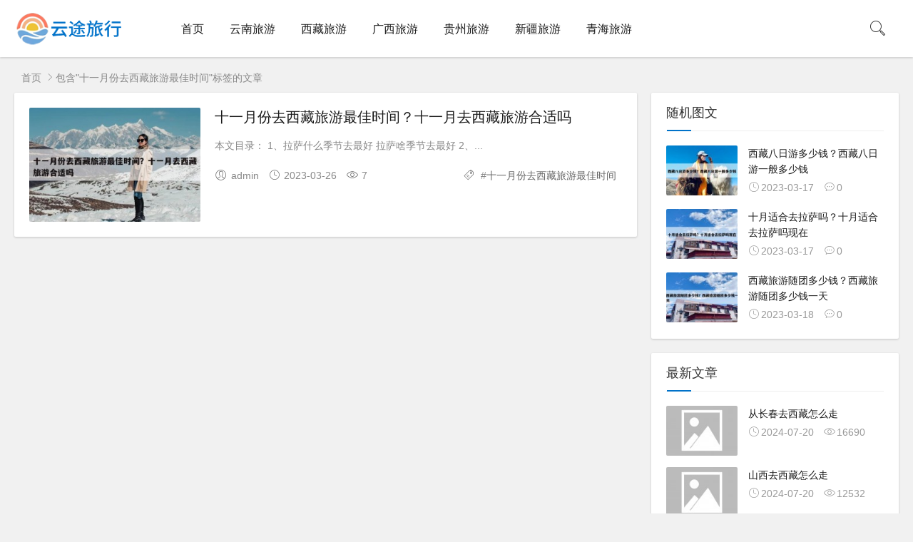

--- FILE ---
content_type: text/html
request_url: https://www.yts88.com/tags-1307.html
body_size: 4965
content:



<!DOCTYPE html>
<html lang="zh-Hans">
<head>
<meta charset="UTF-8">
<meta name="viewport" content="width=device-width, initial-scale=1.0, minimum-scale=1.0, maximum-scale=1.0, user-scalable=no">
<meta name="renderer" content="webkit">
<meta name="force-rendering" content="webkit">
<meta http-equiv="X-UA-Compatible" content="IE=edge,Chrome=1">
<meta name="applicable-device" content="pc,mobile"> 
<title>十一月份去西藏旅游最佳时间-云途旅行网</title>
<meta name="keywords" content="十一月份去西藏旅游最佳时间">
<meta name="description" content="">
<link rel="shortcut icon" href="https://www.yts88.com/zb_users/theme/suiranx_air/image/favicon.ico">
<link rel="stylesheet" href="https://www.yts88.com/zb_users/theme/suiranx_air/style/font/iconfont.css?v=7.6">
<link rel="stylesheet" href="https://www.yts88.com/zb_users/theme/suiranx_air/share/css/share.min.css">
<link rel="stylesheet" href="https://www.yts88.com/zb_users/theme/suiranx_air/style/dark-mode/dark-mode.css?v=7.6">
<link rel="stylesheet" href="https://www.yts88.com/zb_users/theme/suiranx_air/style/style.css?v=7.6">
<link rel="canonical" href="https://www.yts88.com/tags-1307.html">
<script src="https://www.yts88.com/zb_system/script/jquery-2.2.4.min.js" type="text/javascript"></script>
<script src="https://www.yts88.com/zb_system/script/zblogphp.js" type="text/javascript"></script>
<script src="https://www.yts88.com/zb_system/script/c_html_js_add.php" type="text/javascript"></script>
<script src="https://www.yts88.com/zb_users/theme/suiranx_air/script/common.js?v=7.6" type="text/javascript"></script>
<style type="text/css">
.night a:hover,a:hover,.pc-nav .active,.pc-nav .sub-nav a:hover,#aside_hot .list-1,#aside_hot .list-2,#aside_hot .list-3,.recommend-b .category,.full-post .read-more,.flink a.iconfont-air:hover,.thumbs-btn,#cancel-reply,.art-content a,#tbCalendar a,.comment-at{color:#0072c9;}.recommend-b .category,.full-post .read-more,.thumbs-btn,.art-content .tags:hover,#divCatalog li a:hover,#divContorPanel .cp-login a:hover, #divContorPanel .cp-vrs a:hover,#divSearchPanel input[type='submit']{border:1px solid #0072c9;}.art-content a:hover{border-bottom:1px dashed #0072c9;}.art-content blockquote{border-left:4px solid #0072c9;}::selection,::-moz-selection{background:#0072c9;}.thumbs_done,.thumbs-btn:hover,.art-content .tags:hover,#widget_aside_author .level,.full-post .read-more:hover,.recommend-b .category:hover,.recommend-a .category,.swiper-pagination-bullet-active,.s-button,.c-title::after,.m-nav .sub-nav,.com-submit,.page-numbers,a.page-numbers:hover,#divCatalog li a:hover,#divTags li a:hover,#divContorPanel .cp-login a:hover,#divContorPanel .cp-vrs a:hover,#qr:hover,.btn.qq:hover,.toolbar .btn:hover,.dropdown-nav li a:hover,.dropdown-nav .active a,.dropdown-nav .active a:hover,#divSearchPanel input[type='submit'],#tbCalendar tbody a,.header .contribute .a{background-color:#0072c9;}.art-content h2, .art-content h3 {background-color: rgb(241,241,241); color: rgb(15,113,189);border-bottom:1px dashed #0072c9;}</style>
</head>
<body >
<header class="header sb">
    <div class="h-wrap container clearfix">
    	<div class="logo-area fl">
    		<a href="https://www.yts88.com/" title="云途旅行网">
    			<img class="img" src="https://www.yts88.com/zb_users/theme/suiranx_air/image/logo.png" alt="云途旅行网" title="云途旅行网"/>
    		</a>
    	</div>  
    	<div class="dark-logo-area fl">
    		<a href="https://www.yts88.com/" title="云途旅行网">
    			<img class="img" src="https://www.yts88.com/zb_users/theme/suiranx_air/image/dark-logo.png" alt="云途旅行网" title="云途旅行网"/>   			
    		</a>    		
    	</div>      	
    	<div class="m-nav-btn"><i class="iconfont-air icon-category"></i></div>
    	<nav class="responsive-nav">
            <div class="pc-nav m-nav fl" data-type="index"  data-infoid="">
                <ul class="nav-ul">
                    <li id="nvabar-item-index"><a href="https://www.yts88.com/">首页</a></li>
                    <li id="navbar-category-1"><a href="https://www.yts88.com/yunnan/" title="云南旅游攻略">云南旅游</a></li><li id="navbar-category-2"><a href="https://www.yts88.com/xizang/" title="西藏旅游攻略">西藏旅游</a></li><li id="navbar-category-3"><a href="https://www.yts88.com/guangxi/" title="广西旅游攻略">广西旅游</a></li><li id="navbar-category-4"><a href="https://www.yts88.com/guizhou/" title="贵州旅游攻略">贵州旅游</a></li><li id="navbar-category-5"><a href="https://www.yts88.com/xinjiang/" title="新疆旅游攻略">新疆旅游</a></li><li id="navbar-category-7"><a href="https://www.yts88.com/qinghai/" title="青海旅游攻略">青海旅游</a></li>                </ul>
            </div> 
        </nav>       
                        <span id="search-button" class="search-button fr"><i class="iconfont-air icon-search"></i></span>
        <div id="search-area" class="container hidden br sb animated-fast fadeInUpMenu">
        	<form class="searchform clearfix" name="search" method="post" action="https://www.yts88.com/zb_system/cmd.php?act=search">
            	<input class="s-input br fl" type="text" name="q" placeholder="请输入关键词..."> 
            	<button class="s-button fr br transition brightness" type="submit" id="searchsubmit">搜 索</button>
        	</form>
        </div>  
         
    </div>
</header>

<nav class="breadcrumb container">
<!--广告联盟js代码-->
<!-- 广告位AD7  -->
        
    <a title="首页" href="https://www.yts88.com/">首页</a>
                        <i class="iconfont-air icon-right"></i>包含"十一月份去西藏旅游最佳时间"标签的文章</nav>

	<div id="content" class="content container clearfix">		<section id="mainbox" class="fl br mb">        	<!-- 广告位AD6  -->                                        			<div class="new-post">				                                        
<article class="article-list br mb sb clearfix">
            <figure class="figure fl">
        	<a class="thumbnail" href="https://www.yts88.com/xizang/1413.html" title="十一月份去西藏旅游最佳时间？十一月去西藏旅游合适吗" >		
                <img class="img-cover br" src="https://www.yts88.com/zb_users/cache/thumbs/85333f19abda4c95fc47bb19024bd585-320-200-1.jpeg" alt="十一月份去西藏旅游最佳时间？十一月去西藏旅游合适吗" title="十一月份去西藏旅游最佳时间？十一月去西藏旅游合适吗">
        	</a>
    	</figure> 
		<div class="content">
	    <h2 class="title ellipsis m-multi-ellipsis">
	        	        <a href="https://www.yts88.com/xizang/1413.html" title="十一月份去西藏旅游最佳时间？十一月去西藏旅游合适吗" >十一月份去西藏旅游最佳时间？十一月去西藏旅游合适吗</a>
	    </h2>
		<p class="intro hidden-sm">本文目录： 1、拉萨什么季节去最好 拉萨啥季节去最好   2、...</p>
		<p class="data clearfix">
		    			<span class="hidden-sm-md-lg author fl"><i class="iconfont-air icon-user"></i>admin</span>
						
			<time class="time fl" datetime="2023-03-26" title="2023-03-26 19:40:08">
			<i class="iconfont-air icon-time"></i>2023-03-26</time>
			<span class="view fl"><i class="iconfont-air icon-view"></i>7</span>
		    <span class="hidden-sm-md-lg tag ellipsis fr">
    			<i class="iconfont-air icon-tag"></i>
    			    			#<a href="https://www.yts88.com/tags-1307.html" target="_blank" rel="tag" >十一月份去西藏旅游最佳时间</a>
    			    				
			</span>
		</p>
	</div>
</article>

                                        <!-- 广告位AD2  -->                                                             <!-- 广告位AD3  -->                                         							</div>				
<div class="pagebar">
    <div class="nav-links" >
                                                                                </div>
</div>
		</section>		    		<aside id="sidebar" class="hidden-sm-md-lg fr">		    		    <div class="theiaStickySidebar">
<section id="aside_random" class="widget widget_aside_random sb br mb">            <p class="c-title mb"><span class="name">随机图文</span></p>                            <ul class="widget-content aside_random"><li class="list clearfix"><a href="https://www.yts88.com/xizang/391.html" title="西藏八日游多少钱？西藏八日游一般多少钱"><span class="img-wrap"><img src="https://www.yts88.com/zb_users/cache/thumbs/d8bfdfe970ab77c08aece346ee971993-120-90-1.jpeg" alt="西藏八日游多少钱？西藏八日游一般多少钱" class="img-cover br random-img"></span><div class="random-text"><p class="title">西藏八日游多少钱？西藏八日游一般多少钱</p><div class="info"><span class="time"><i class="iconfont-air icon-time"></i>2023-03-17</span><span class="comment"><i class="iconfont-air icon-comment"></i>0</span></div></div></a></li><li class="list clearfix"><a href="https://www.yts88.com/xizang/523.html" title="十月适合去拉萨吗？十月适合去拉萨吗现在"><span class="img-wrap"><img src="https://www.yts88.com/zb_users/cache/thumbs/55145553367696a1bd685c810f6b5d46-120-90-1.jpeg" alt="十月适合去拉萨吗？十月适合去拉萨吗现在" class="img-cover br random-img"></span><div class="random-text"><p class="title">十月适合去拉萨吗？十月适合去拉萨吗现在</p><div class="info"><span class="time"><i class="iconfont-air icon-time"></i>2023-03-17</span><span class="comment"><i class="iconfont-air icon-comment"></i>0</span></div></div></a></li><li class="list clearfix"><a href="https://www.yts88.com/xizang/648.html" title="西藏旅游随团多少钱？西藏旅游随团多少钱一天"><span class="img-wrap"><img src="https://www.yts88.com/zb_users/cache/thumbs/eb704a6aea3fc5f6e3d7bb020bf9eac5-120-90-1.jpeg" alt="西藏旅游随团多少钱？西藏旅游随团多少钱一天" class="img-cover br random-img"></span><div class="random-text"><p class="title">西藏旅游随团多少钱？西藏旅游随团多少钱一天</p><div class="info"><span class="time"><i class="iconfont-air icon-time"></i>2023-03-18</span><span class="comment"><i class="iconfont-air icon-comment"></i>0</span></div></div></a></li></ul>            </section><section id="aside_new" class="widget widget_aside_new sb br mb">            <p class="c-title mb"><span class="name">最新文章</span></p>                            <ul class="widget-content aside_new"><li class="list clearfix"><a href="https://www.yts88.com/xizang/90577.html" title="从长春去西藏怎么走"><span class="img-wrap"><img src="https://www.yts88.com/zb_users/cache/thumbs/09e1c54beb66a3b50ae2addfb082975f-120-90-1.jpg" alt="从长春去西藏怎么走" class="img-cover br random-img"></span><div class="new-text"><p class="title">从长春去西藏怎么走</p><div class="info"><span class="time"><i class="iconfont-air icon-time"></i>2024-07-20</span><span class="view"><i class="iconfont-air icon-view"></i>16690</span></div></div></a></li><li class="list clearfix"><a href="https://www.yts88.com/xizang/90576.html" title="山西去西藏怎么走"><span class="img-wrap"><img src="https://www.yts88.com/zb_users/cache/thumbs/1de2ba5c07ffa042339b98e1308915b8-120-90-1.jpg" alt="山西去西藏怎么走" class="img-cover br random-img"></span><div class="new-text"><p class="title">山西去西藏怎么走</p><div class="info"><span class="time"><i class="iconfont-air icon-time"></i>2024-07-20</span><span class="view"><i class="iconfont-air icon-view"></i>12532</span></div></div></a></li><li class="list clearfix"><a href="https://www.yts88.com/xizang/90575.html" title="洛阳怎么坐火车去西藏"><span class="img-wrap"><img src="https://www.yts88.com/zb_users/cache/thumbs/6f60e98390a0195d058f3419298dbda7-120-90-1.jpg" alt="洛阳怎么坐火车去西藏" class="img-cover br random-img"></span><div class="new-text"><p class="title">洛阳怎么坐火车去西藏</p><div class="info"><span class="time"><i class="iconfont-air icon-time"></i>2024-07-20</span><span class="view"><i class="iconfont-air icon-view"></i>19054</span></div></div></a></li><li class="list clearfix"><a href="https://www.yts88.com/xizang/90574.html" title="12月份去西藏穿什么衣服好"><span class="img-wrap"><img src="https://www.yts88.com/zb_users/cache/thumbs/656696d2b4645bc3c7d99206b0dfd60c-120-90-1.jpg" alt="12月份去西藏穿什么衣服好" class="img-cover br random-img"></span><div class="new-text"><p class="title">12月份去西藏穿什么衣服好</p><div class="info"><span class="time"><i class="iconfont-air icon-time"></i>2024-07-20</span><span class="view"><i class="iconfont-air icon-view"></i>14410</span></div></div></a></li><li class="list clearfix"><a href="https://www.yts88.com/xizang/90573.html" title="坐火车去西藏旅游什么时候最好"><span class="img-wrap"><img src="https://www.yts88.com/zb_users/cache/thumbs/c28ccf0ed6ec87d9e3329fa5b2d401fa-120-90-1.jpg" alt="坐火车去西藏旅游什么时候最好" class="img-cover br random-img"></span><div class="new-text"><p class="title">坐火车去西藏旅游什么时候最好</p><div class="info"><span class="time"><i class="iconfont-air icon-time"></i>2024-07-20</span><span class="view"><i class="iconfont-air icon-view"></i>11625</span></div></div></a></li><li class="list clearfix"><a href="https://www.yts88.com/xizang/90572.html" title="去珠峰要办理边防证吗"><span class="img-wrap"><img src="https://www.yts88.com/zb_users/cache/thumbs/0e8c3cd2aa6cab70ce537209d5ce6db0-120-90-1.jpg" alt="去珠峰要办理边防证吗" class="img-cover br random-img"></span><div class="new-text"><p class="title">去珠峰要办理边防证吗</p><div class="info"><span class="time"><i class="iconfont-air icon-time"></i>2024-07-19</span><span class="view"><i class="iconfont-air icon-view"></i>20677</span></div></div></a></li></ul>            </section><section id="aside_hot" class="widget widget_aside_hot sb br mb">            <p class="c-title mb"><span class="name">热门文章</span></p>                            <ul class="widget-content aside_hot"><li class="clearfix"><span class="list list-1">1.</span><a href="https://www.yts88.com/xizang/88230.html" title="6月西藏珠峰气温多少度">6月西藏珠峰气温多少度</a></li><li class="clearfix"><span class="list list-2">2.</span><a href="https://www.yts88.com/xizang/89218.html" title="火车南京到西藏来回费用多少">火车南京到西藏来回费用多少</a></li><li class="clearfix"><span class="list list-3">3.</span><a href="https://www.yts88.com/xizang/87451.html" title="进西藏租车价格明细表">进西藏租车价格明细表</a></li><li class="clearfix"><span class="list list-4">4.</span><a href="https://www.yts88.com/xizang/86526.html" title="去一次珠峰脚下要多少钱">去一次珠峰脚下要多少钱</a></li><li class="clearfix"><span class="list list-5">5.</span><a href="https://www.yts88.com/xizang/88149.html" title="日喀则到拉萨经过哪些景点">日喀则到拉萨经过哪些景点</a></li><li class="clearfix"><span class="list list-6">6.</span><a href="https://www.yts88.com/xizang/89380.html" title="现在去西藏需要带多少现金合适">现在去西藏需要带多少现金合适</a></li><li class="clearfix"><span class="list list-7">7.</span><a href="https://www.yts88.com/xizang/89422.html" title="十月去拉萨要买多厚的衣服">十月去拉萨要买多厚的衣服</a></li><li class="clearfix"><span class="list list-8">8.</span><a href="https://www.yts88.com/xizang/89356.html" title="过年西藏旅游攻略费用">过年西藏旅游攻略费用</a></li></ul>            </section></div>		</aside>	</div>
<footer class="footer">
    <div class="main container">
        <div class="f-about fl">
            <p class="title pb1">关于本站</p>
            <div class="intro">云途旅行网-用心做好<a href="https://www.yts88.com/">旅游攻略</a>！</div>
            <small><span>Copyright © 2024 <a href="https://www.yts88.com/">云途旅行网</a> yts88.com</span><span class="icp"><a href="https://beian.miit.gov.cn/" target="_blank" rel="nofollow">陕ICP备2022000462号</a></span></small>
        </div>
        <div class="f-contact fl">
            <p class="title pb1">联系我们</p>
            <div><p>合作或咨询可通过如下方式：</p>
<p><i class="iconfont-air icon-qq-fill"></i>QQ：888888</p>
<p><i class="iconfont-air icon-weibo-fill"></i>微博：weibo.com/xxx</p>
<p><i class="iconfont-air icon-wechat-fill"></i>微信：vvvxxx</p></div>
        </div>
        <div class="f-qr fr">
            <p class="title pb1">关注我们</p>
            <div><img class="img br" alt="云途旅行网二维码" src="https://www.yts88.com/zb_users/theme/suiranx_air/image/qr_default.jpg"/></div>
        </div>
        <div class="clear"></div>
    </div>
        
    <div id="toolbar" class="toolbar ">
                         
            <div id="totop" class="btn hidden sb br">
            <i class="iconfont-air icon-top"></i>
            </div>
            </div>
    </footer>
<script>
//移动端点击btn回弹色值
document.getElementById('totop').addEventListener('click', function() {
    this.style.backgroundColor = '#0084ff'; 
    this.querySelector('.iconfont-air').style.color = 'white';
    setTimeout(() => {
        this.style.backgroundColor = 'white';
        this.querySelector('.iconfont-air').style.color = '#333';
    }, 500);
});
</script>
<!--黑色透明遮罩-->
<div id="mask-hidden" class="mask-hidden transition"></div>
<!--初始化Swiper-->
<script>
    var swiper = new Swiper('.swiper-container', {
    pagination: '.swiper-pagination',
    nextButton: '.swiper-button-next',
    prevButton: '.swiper-button-prev',
    centeredSlides: true,
    autoplay: 3500,
    slidesPerView: 1,
    paginationClickable: true,
    autoplayDisableOnInteraction: false,
    spaceBetween: 0,
    loop: true
});
</script> 
<!--分页-->
 
<!--统计代码-->
<script type="text/javascript" src="/js/common.js"></script></body>
</html>
<!--849.07 ms , 18 queries , 5004kb memory , 0 error-->